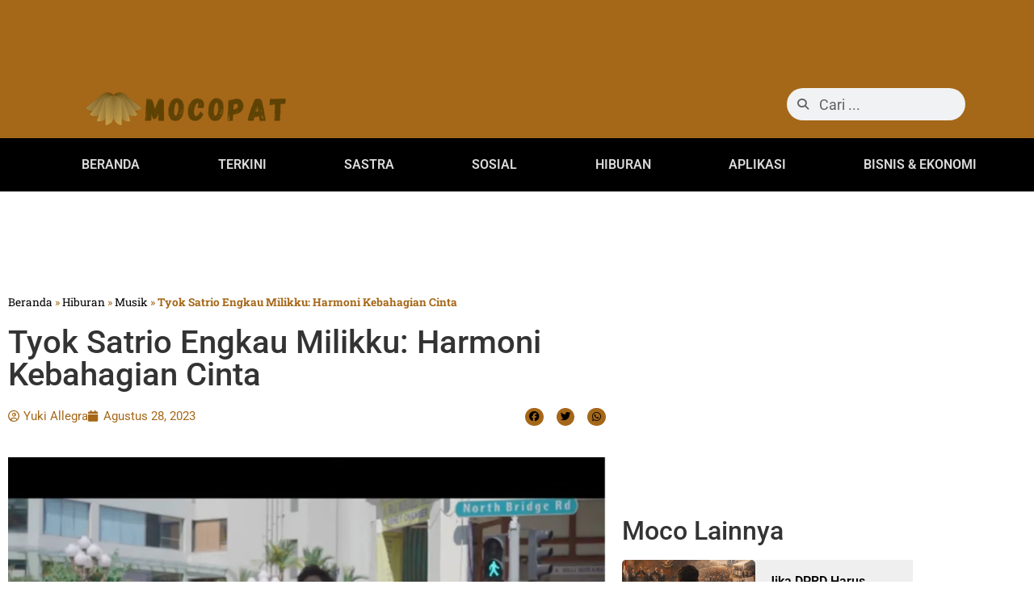

--- FILE ---
content_type: text/html; charset=utf-8
request_url: https://www.google.com/recaptcha/api2/aframe
body_size: 269
content:
<!DOCTYPE HTML><html><head><meta http-equiv="content-type" content="text/html; charset=UTF-8"></head><body><script nonce="6vz5Gp9qoKz-LAjp4NQZnQ">/** Anti-fraud and anti-abuse applications only. See google.com/recaptcha */ try{var clients={'sodar':'https://pagead2.googlesyndication.com/pagead/sodar?'};window.addEventListener("message",function(a){try{if(a.source===window.parent){var b=JSON.parse(a.data);var c=clients[b['id']];if(c){var d=document.createElement('img');d.src=c+b['params']+'&rc='+(localStorage.getItem("rc::a")?sessionStorage.getItem("rc::b"):"");window.document.body.appendChild(d);sessionStorage.setItem("rc::e",parseInt(sessionStorage.getItem("rc::e")||0)+1);localStorage.setItem("rc::h",'1769907953421');}}}catch(b){}});window.parent.postMessage("_grecaptcha_ready", "*");}catch(b){}</script></body></html>

--- FILE ---
content_type: text/css
request_url: https://mocopat.com/wp-content/uploads/elementor/css/post-91.css?ver=1769758331
body_size: 1054
content:
.elementor-91 .elementor-element.elementor-element-7df4ea9:not(.elementor-motion-effects-element-type-background), .elementor-91 .elementor-element.elementor-element-7df4ea9 > .elementor-motion-effects-container > .elementor-motion-effects-layer{background-color:#A56718;}.elementor-91 .elementor-element.elementor-element-7df4ea9{transition:background 0.3s, border 0.3s, border-radius 0.3s, box-shadow 0.3s;overflow:visible;}.elementor-91 .elementor-element.elementor-element-7df4ea9 > .elementor-background-overlay{transition:background 0.3s, border-radius 0.3s, opacity 0.3s;}.elementor-91 .elementor-element.elementor-element-5e2e71f5:not(.elementor-motion-effects-element-type-background), .elementor-91 .elementor-element.elementor-element-5e2e71f5 > .elementor-motion-effects-container > .elementor-motion-effects-layer{background-color:#A56718;}.elementor-91 .elementor-element.elementor-element-5e2e71f5{transition:background 0.3s, border 0.3s, border-radius 0.3s, box-shadow 0.3s;overflow:visible;}.elementor-91 .elementor-element.elementor-element-5e2e71f5 > .elementor-background-overlay{transition:background 0.3s, border-radius 0.3s, opacity 0.3s;}.elementor-91 .elementor-element.elementor-element-6913fb4{width:var( --container-widget-width, 97.575% );max-width:97.575%;--container-widget-width:97.575%;--container-widget-flex-grow:0;text-align:start;}.elementor-91 .elementor-element.elementor-element-6913fb4 img{width:259px;}.elementor-91 .elementor-element.elementor-element-d005e04 > .elementor-widget-container{margin:12px 12px 12px 12px;}.elementor-91 .elementor-element.elementor-element-d005e04 .elementor-search-form__container{min-height:40px;}.elementor-91 .elementor-element.elementor-element-d005e04 .elementor-search-form__submit{min-width:40px;}body:not(.rtl) .elementor-91 .elementor-element.elementor-element-d005e04 .elementor-search-form__icon{padding-left:calc(40px / 3);}body.rtl .elementor-91 .elementor-element.elementor-element-d005e04 .elementor-search-form__icon{padding-right:calc(40px / 3);}.elementor-91 .elementor-element.elementor-element-d005e04 .elementor-search-form__input, .elementor-91 .elementor-element.elementor-element-d005e04.elementor-search-form--button-type-text .elementor-search-form__submit{padding-left:calc(40px / 3);padding-right:calc(40px / 3);}.elementor-91 .elementor-element.elementor-element-d005e04 .elementor-search-form__icon{--e-search-form-icon-size-minimal:14px;}.elementor-91 .elementor-element.elementor-element-d005e04 input[type="search"].elementor-search-form__input{font-family:"Roboto", Sans-serif;font-size:18px;font-weight:400;}.elementor-91 .elementor-element.elementor-element-d005e04 .elementor-search-form__input,
					.elementor-91 .elementor-element.elementor-element-d005e04 .elementor-search-form__icon,
					.elementor-91 .elementor-element.elementor-element-d005e04 .elementor-lightbox .dialog-lightbox-close-button,
					.elementor-91 .elementor-element.elementor-element-d005e04 .elementor-lightbox .dialog-lightbox-close-button:hover,
					.elementor-91 .elementor-element.elementor-element-d005e04.elementor-search-form--skin-full_screen input[type="search"].elementor-search-form__input{color:#000000;fill:#000000;}.elementor-91 .elementor-element.elementor-element-d005e04:not(.elementor-search-form--skin-full_screen) .elementor-search-form__container{border-radius:43px;}.elementor-91 .elementor-element.elementor-element-d005e04.elementor-search-form--skin-full_screen input[type="search"].elementor-search-form__input{border-radius:43px;}.elementor-91 .elementor-element.elementor-element-14ce450:not(.elementor-motion-effects-element-type-background), .elementor-91 .elementor-element.elementor-element-14ce450 > .elementor-motion-effects-container > .elementor-motion-effects-layer{background-color:#000000;}.elementor-91 .elementor-element.elementor-element-14ce450{transition:background 0.3s, border 0.3s, border-radius 0.3s, box-shadow 0.3s;overflow:visible;}.elementor-91 .elementor-element.elementor-element-14ce450 > .elementor-background-overlay{transition:background 0.3s, border-radius 0.3s, opacity 0.3s;}.elementor-91 .elementor-element.elementor-element-95cfa91{width:var( --container-widget-width, 98.966% );max-width:98.966%;--container-widget-width:98.966%;--container-widget-flex-grow:0;}.elementor-91 .elementor-element.elementor-element-95cfa91 .elementor-menu-toggle{margin-right:auto;}.elementor-91 .elementor-element.elementor-element-95cfa91 .elementor-nav-menu .elementor-item{font-family:"Roboto", Sans-serif;font-weight:600;}.elementor-91 .elementor-element.elementor-element-95cfa91 .elementor-nav-menu--main .elementor-item{color:#DBDBDB;fill:#DBDBDB;}.elementor-91 .elementor-element.elementor-element-95cfa91 .elementor-nav-menu--main .elementor-item:hover,
					.elementor-91 .elementor-element.elementor-element-95cfa91 .elementor-nav-menu--main .elementor-item.elementor-item-active,
					.elementor-91 .elementor-element.elementor-element-95cfa91 .elementor-nav-menu--main .elementor-item.highlighted,
					.elementor-91 .elementor-element.elementor-element-95cfa91 .elementor-nav-menu--main .elementor-item:focus{color:#A56718;fill:#A56718;}.elementor-91 .elementor-element.elementor-element-95cfa91 .elementor-nav-menu--dropdown a, .elementor-91 .elementor-element.elementor-element-95cfa91 .elementor-menu-toggle{color:var( --e-global-color-secondary );fill:var( --e-global-color-secondary );}.elementor-91 .elementor-element.elementor-element-95cfa91 .elementor-nav-menu--dropdown{background-color:#FFFFFF;}.elementor-91 .elementor-element.elementor-element-95cfa91 .elementor-nav-menu--dropdown a:hover,
					.elementor-91 .elementor-element.elementor-element-95cfa91 .elementor-nav-menu--dropdown a:focus,
					.elementor-91 .elementor-element.elementor-element-95cfa91 .elementor-nav-menu--dropdown a.elementor-item-active,
					.elementor-91 .elementor-element.elementor-element-95cfa91 .elementor-nav-menu--dropdown a.highlighted,
					.elementor-91 .elementor-element.elementor-element-95cfa91 .elementor-menu-toggle:hover,
					.elementor-91 .elementor-element.elementor-element-95cfa91 .elementor-menu-toggle:focus{color:#B48233;}.elementor-91 .elementor-element.elementor-element-95cfa91 .elementor-nav-menu--dropdown a:hover,
					.elementor-91 .elementor-element.elementor-element-95cfa91 .elementor-nav-menu--dropdown a:focus,
					.elementor-91 .elementor-element.elementor-element-95cfa91 .elementor-nav-menu--dropdown a.elementor-item-active,
					.elementor-91 .elementor-element.elementor-element-95cfa91 .elementor-nav-menu--dropdown a.highlighted{background-color:#E7E7E7;}.elementor-91 .elementor-element.elementor-element-95cfa91 .elementor-nav-menu--dropdown a.elementor-item-active{color:var( --e-global-color-primary );background-color:#E7E7E7;}.elementor-91 .elementor-element.elementor-element-95cfa91 .elementor-nav-menu--dropdown .elementor-item, .elementor-91 .elementor-element.elementor-element-95cfa91 .elementor-nav-menu--dropdown  .elementor-sub-item{font-family:var( --e-global-typography-primary-font-family ), Sans-serif;font-weight:var( --e-global-typography-primary-font-weight );}.elementor-91 .elementor-element.elementor-element-95cfa91 div.elementor-menu-toggle{color:var( --e-global-color-primary );}.elementor-91 .elementor-element.elementor-element-95cfa91 div.elementor-menu-toggle svg{fill:var( --e-global-color-primary );}.elementor-91 .elementor-element.elementor-element-95cfa91 div.elementor-menu-toggle:hover, .elementor-91 .elementor-element.elementor-element-95cfa91 div.elementor-menu-toggle:focus{color:var( --e-global-color-primary );}.elementor-91 .elementor-element.elementor-element-95cfa91 div.elementor-menu-toggle:hover svg, .elementor-91 .elementor-element.elementor-element-95cfa91 div.elementor-menu-toggle:focus svg{fill:var( --e-global-color-primary );}.elementor-91 .elementor-element.elementor-element-56afc7a .elementor-search-form{text-align:end;}.elementor-91 .elementor-element.elementor-element-56afc7a .elementor-search-form__toggle{--e-search-form-toggle-size:37px;--e-search-form-toggle-color:var( --e-global-color-primary );}.elementor-91 .elementor-element.elementor-element-56afc7a:not(.elementor-search-form--skin-full_screen) .elementor-search-form__container{border-radius:3px;}.elementor-91 .elementor-element.elementor-element-56afc7a.elementor-search-form--skin-full_screen input[type="search"].elementor-search-form__input{border-radius:3px;}.elementor-91 .elementor-element.elementor-element-56afc7a .elementor-search-form__toggle:hover{--e-search-form-toggle-color:var( --e-global-color-primary );}.elementor-91 .elementor-element.elementor-element-56afc7a .elementor-search-form__toggle:focus{--e-search-form-toggle-color:var( --e-global-color-primary );}.elementor-91 .elementor-element.elementor-element-1e6106a:not(.elementor-motion-effects-element-type-background), .elementor-91 .elementor-element.elementor-element-1e6106a > .elementor-motion-effects-container > .elementor-motion-effects-layer{background-color:#000000;}.elementor-91 .elementor-element.elementor-element-1e6106a{transition:background 0.3s, border 0.3s, border-radius 0.3s, box-shadow 0.3s;overflow:visible;}.elementor-91 .elementor-element.elementor-element-1e6106a > .elementor-background-overlay{transition:background 0.3s, border-radius 0.3s, opacity 0.3s;}.elementor-91 .elementor-element.elementor-element-ca11dcf{width:var( --container-widget-width, 98.966% );max-width:98.966%;--container-widget-width:98.966%;--container-widget-flex-grow:0;}.elementor-91 .elementor-element.elementor-element-ca11dcf .elementor-menu-toggle{margin-right:auto;}.elementor-91 .elementor-element.elementor-element-ca11dcf .elementor-nav-menu .elementor-item{font-family:"Roboto", Sans-serif;font-weight:600;}.elementor-91 .elementor-element.elementor-element-ca11dcf .elementor-nav-menu--main .elementor-item{color:#DBDBDB;fill:#DBDBDB;}.elementor-91 .elementor-element.elementor-element-ca11dcf .elementor-nav-menu--main .elementor-item:hover,
					.elementor-91 .elementor-element.elementor-element-ca11dcf .elementor-nav-menu--main .elementor-item.elementor-item-active,
					.elementor-91 .elementor-element.elementor-element-ca11dcf .elementor-nav-menu--main .elementor-item.highlighted,
					.elementor-91 .elementor-element.elementor-element-ca11dcf .elementor-nav-menu--main .elementor-item:focus{color:#A56718;fill:#A56718;}.elementor-91 .elementor-element.elementor-element-ca11dcf .elementor-nav-menu--dropdown a:hover,
					.elementor-91 .elementor-element.elementor-element-ca11dcf .elementor-nav-menu--dropdown a:focus,
					.elementor-91 .elementor-element.elementor-element-ca11dcf .elementor-nav-menu--dropdown a.elementor-item-active,
					.elementor-91 .elementor-element.elementor-element-ca11dcf .elementor-nav-menu--dropdown a.highlighted,
					.elementor-91 .elementor-element.elementor-element-ca11dcf .elementor-menu-toggle:hover,
					.elementor-91 .elementor-element.elementor-element-ca11dcf .elementor-menu-toggle:focus{color:#B48233;}.elementor-91 .elementor-element.elementor-element-ca11dcf .elementor-nav-menu--dropdown a:hover,
					.elementor-91 .elementor-element.elementor-element-ca11dcf .elementor-nav-menu--dropdown a:focus,
					.elementor-91 .elementor-element.elementor-element-ca11dcf .elementor-nav-menu--dropdown a.elementor-item-active,
					.elementor-91 .elementor-element.elementor-element-ca11dcf .elementor-nav-menu--dropdown a.highlighted{background-color:#E7E7E7;}.elementor-91 .elementor-element.elementor-element-ca11dcf .elementor-nav-menu--dropdown .elementor-item, .elementor-91 .elementor-element.elementor-element-ca11dcf .elementor-nav-menu--dropdown  .elementor-sub-item{font-family:"Roboto", Sans-serif;font-weight:500;}.elementor-theme-builder-content-area{height:400px;}.elementor-location-header:before, .elementor-location-footer:before{content:"";display:table;clear:both;}@media(max-width:767px){.elementor-91 .elementor-element.elementor-element-6913fb4{text-align:center;}.elementor-91 .elementor-element.elementor-element-8ab45be{width:50%;}.elementor-91 .elementor-element.elementor-element-c1d9187{width:50%;}}@media(min-width:768px){.elementor-91 .elementor-element.elementor-element-f97e229{width:7.881%;}.elementor-91 .elementor-element.elementor-element-1f85fdf{width:51.016%;}.elementor-91 .elementor-element.elementor-element-3226c2f{width:16.229%;}.elementor-91 .elementor-element.elementor-element-ec051d4{width:19.2%;}.elementor-91 .elementor-element.elementor-element-f38ea50{width:5.609%;}.elementor-91 .elementor-element.elementor-element-8ab45be{width:96.633%;}.elementor-91 .elementor-element.elementor-element-c1d9187{width:3.367%;}.elementor-91 .elementor-element.elementor-element-b4351bb{width:3.367%;}.elementor-91 .elementor-element.elementor-element-0576775{width:96.633%;}}

--- FILE ---
content_type: text/css
request_url: https://mocopat.com/wp-content/uploads/elementor/css/post-117.css?ver=1769758331
body_size: 781
content:
.elementor-117 .elementor-element.elementor-element-22b3a24:not(.elementor-motion-effects-element-type-background), .elementor-117 .elementor-element.elementor-element-22b3a24 > .elementor-motion-effects-container > .elementor-motion-effects-layer{background-color:#F8F8F8;}.elementor-117 .elementor-element.elementor-element-22b3a24{transition:background 0.3s, border 0.3s, border-radius 0.3s, box-shadow 0.3s;overflow:visible;}.elementor-117 .elementor-element.elementor-element-22b3a24 > .elementor-background-overlay{transition:background 0.3s, border-radius 0.3s, opacity 0.3s;}.elementor-117 .elementor-element.elementor-element-4df2d8c{text-align:center;}.elementor-117 .elementor-element.elementor-element-4df2d8c img{width:100%;max-width:100%;}.elementor-117 .elementor-element.elementor-element-9e75830 > .elementor-widget-container{margin:30px 30px 30px 30px;}.elementor-117 .elementor-element.elementor-element-9e75830 .elementor-nav-menu .elementor-item{font-family:"Actor", Sans-serif;font-size:14px;font-weight:600;}.elementor-117 .elementor-element.elementor-element-9e75830 .elementor-nav-menu--main .elementor-item{color:var( --e-global-color-secondary );fill:var( --e-global-color-secondary );padding-left:5px;padding-right:5px;padding-top:2px;padding-bottom:2px;}.elementor-117 .elementor-element.elementor-element-9e75830 .elementor-nav-menu--main .elementor-item:hover,
					.elementor-117 .elementor-element.elementor-element-9e75830 .elementor-nav-menu--main .elementor-item.elementor-item-active,
					.elementor-117 .elementor-element.elementor-element-9e75830 .elementor-nav-menu--main .elementor-item.highlighted,
					.elementor-117 .elementor-element.elementor-element-9e75830 .elementor-nav-menu--main .elementor-item:focus{color:#B48233;fill:#B48233;}.elementor-117 .elementor-element.elementor-element-9e75830{--e-nav-menu-divider-content:"";--e-nav-menu-divider-style:solid;--e-nav-menu-divider-height:14px;--e-nav-menu-divider-color:var( --e-global-color-secondary );--e-nav-menu-horizontal-menu-item-margin:calc( 0px / 2 );}.elementor-117 .elementor-element.elementor-element-9e75830 .elementor-nav-menu--main:not(.elementor-nav-menu--layout-horizontal) .elementor-nav-menu > li:not(:last-child){margin-bottom:0px;}.elementor-117 .elementor-element.elementor-element-7f4c170 .elementor-repeater-item-fb6e114.elementor-social-icon{background-color:#AA9169;}.elementor-117 .elementor-element.elementor-element-7f4c170 .elementor-repeater-item-fb6e114.elementor-social-icon i{color:#1D1D1D;}.elementor-117 .elementor-element.elementor-element-7f4c170 .elementor-repeater-item-fb6e114.elementor-social-icon svg{fill:#1D1D1D;}.elementor-117 .elementor-element.elementor-element-7f4c170 .elementor-repeater-item-3eb5df0.elementor-social-icon{background-color:#AA9169;}.elementor-117 .elementor-element.elementor-element-7f4c170 .elementor-repeater-item-3eb5df0.elementor-social-icon i{color:#1D1D1D;}.elementor-117 .elementor-element.elementor-element-7f4c170 .elementor-repeater-item-3eb5df0.elementor-social-icon svg{fill:#1D1D1D;}.elementor-117 .elementor-element.elementor-element-7f4c170 .elementor-repeater-item-a0c051c.elementor-social-icon{background-color:#AA9169;}.elementor-117 .elementor-element.elementor-element-7f4c170 .elementor-repeater-item-a0c051c.elementor-social-icon i{color:#1D1D1D;}.elementor-117 .elementor-element.elementor-element-7f4c170 .elementor-repeater-item-a0c051c.elementor-social-icon svg{fill:#1D1D1D;}.elementor-117 .elementor-element.elementor-element-7f4c170 .elementor-repeater-item-6c367de.elementor-social-icon{background-color:#AA9169;}.elementor-117 .elementor-element.elementor-element-7f4c170 .elementor-repeater-item-6c367de.elementor-social-icon i{color:#1D1D1D;}.elementor-117 .elementor-element.elementor-element-7f4c170 .elementor-repeater-item-6c367de.elementor-social-icon svg{fill:#1D1D1D;}.elementor-117 .elementor-element.elementor-element-7f4c170{--grid-template-columns:repeat(0, auto);--grid-column-gap:5px;--grid-row-gap:0px;}.elementor-117 .elementor-element.elementor-element-7f4c170 .elementor-widget-container{text-align:center;}.elementor-117 .elementor-element.elementor-element-7f4c170 > .elementor-widget-container{margin:25px 25px 25px 25px;}.elementor-117 .elementor-element.elementor-element-aa18e52:not(.elementor-motion-effects-element-type-background), .elementor-117 .elementor-element.elementor-element-aa18e52 > .elementor-motion-effects-container > .elementor-motion-effects-layer{background-color:#A56718;}.elementor-117 .elementor-element.elementor-element-aa18e52{transition:background 0.3s, border 0.3s, border-radius 0.3s, box-shadow 0.3s;overflow:visible;}.elementor-117 .elementor-element.elementor-element-aa18e52 > .elementor-background-overlay{transition:background 0.3s, border-radius 0.3s, opacity 0.3s;}.elementor-117 .elementor-element.elementor-element-26e71aa .elementskit_motion_text_wraper{text-align:center;}.elementor-117 .elementor-element.elementor-element-26e71aa .ekit_motion_text_title{color:#FFFFFF;font-family:"Actor", Sans-serif;font-size:14px;font-weight:600;text-shadow:0px 0px 10px rgba(134.29999999999998, 81.41937499999999, 81.41937499999999, 0.3);}.elementor-117 .elementor-element.elementor-element-26e71aa .ekit_motion_text_title > a{color:#FFFFFF;}.elementor-theme-builder-content-area{height:400px;}.elementor-location-header:before, .elementor-location-footer:before{content:"";display:table;clear:both;}@media(min-width:768px){.elementor-117 .elementor-element.elementor-element-8191e6e{width:32.911%;}.elementor-117 .elementor-element.elementor-element-659bedf{width:38.177%;}.elementor-117 .elementor-element.elementor-element-2bc0f27{width:28.576%;}}@media(max-width:1024px){.elementor-117 .elementor-element.elementor-element-4df2d8c{text-align:center;}.elementor-117 .elementor-element.elementor-element-9e75830 > .elementor-widget-container{margin:11px 11px 11px 11px;}.elementor-117 .elementor-element.elementor-element-9e75830 .elementor-nav-menu .elementor-item{font-size:16px;}.elementor-117 .elementor-element.elementor-element-7f4c170{--icon-size:17px;}}@media(max-width:767px){.elementor-117 .elementor-element.elementor-element-4df2d8c img{width:55%;max-width:100%;}.elementor-117 .elementor-element.elementor-element-9e75830 .elementor-nav-menu .elementor-item{font-size:12px;}.elementor-117 .elementor-element.elementor-element-9e75830 .elementor-nav-menu--main .elementor-item{padding-left:6px;padding-right:6px;}.elementor-117 .elementor-element.elementor-element-7f4c170 .elementor-widget-container{text-align:center;}.elementor-117 .elementor-element.elementor-element-7f4c170{--icon-size:11px;--grid-column-gap:24px;--grid-row-gap:0px;}.elementor-117 .elementor-element.elementor-element-26e71aa .ekit_motion_text_title{font-size:12px;}}

--- FILE ---
content_type: text/css
request_url: https://mocopat.com/wp-content/uploads/elementor/css/post-349.css?ver=1769758331
body_size: 1348
content:
.elementor-349 .elementor-element.elementor-element-c79279d{overflow:visible;}.elementor-349 .elementor-element.elementor-element-3a8ab6d{overflow:visible;}.elementor-349 .elementor-element.elementor-element-615a23e{font-family:var( --e-global-typography-secondary-font-family ), Sans-serif;font-weight:var( --e-global-typography-secondary-font-weight );color:var( --e-global-color-primary );}.elementor-349 .elementor-element.elementor-element-615a23e a{color:var( --e-global-color-secondary );}.elementor-349 .elementor-element.elementor-element-615a23e a:hover{color:var( --e-global-color-secondary );}.elementor-349 .elementor-element.elementor-element-a92913e .elementor-icon-list-icon i{color:var( --e-global-color-primary );font-size:14px;}.elementor-349 .elementor-element.elementor-element-a92913e .elementor-icon-list-icon svg{fill:var( --e-global-color-primary );--e-icon-list-icon-size:14px;}.elementor-349 .elementor-element.elementor-element-a92913e .elementor-icon-list-icon{width:14px;}.elementor-349 .elementor-element.elementor-element-a92913e .elementor-icon-list-text, .elementor-349 .elementor-element.elementor-element-a92913e .elementor-icon-list-text a{color:var( --e-global-color-primary );}.elementor-349 .elementor-element.elementor-element-a92913e .elementor-icon-list-item{font-family:"Roboto", Sans-serif;font-size:15px;font-weight:400;}.elementor-349 .elementor-element.elementor-element-eee15cb > .elementor-widget-container{margin:-43px 0px 0px 0px;}.elementor-349 .elementor-element.elementor-element-eee15cb{--alignment:right;--grid-side-margin:12px;--grid-column-gap:12px;--grid-row-gap:33px;--grid-bottom-margin:33px;--e-share-buttons-primary-color:var( --e-global-color-primary );--e-share-buttons-secondary-color:var( --e-global-color-secondary );}.elementor-349 .elementor-element.elementor-element-eee15cb .elementor-share-btn{font-size:calc(0.5px * 10);}.elementor-349 .elementor-element.elementor-element-eee15cb .elementor-share-btn__icon{--e-share-buttons-icon-size:2.5em;}.elementor-349 .elementor-element.elementor-element-8142dd7{text-align:start;}.elementor-349 .elementor-element.elementor-element-6f0f5e1{color:var( --e-global-color-secondary );font-family:"Roboto Slab", Sans-serif;font-weight:400;letter-spacing:0.2px;}.elementor-349 .elementor-element.elementor-element-4f43978 span.post-navigation__prev--label{color:var( --e-global-color-secondary );}.elementor-349 .elementor-element.elementor-element-4f43978 span.post-navigation__next--label{color:var( --e-global-color-secondary );}.elementor-349 .elementor-element.elementor-element-4f43978 span.post-navigation__prev--label:hover{color:var( --e-global-color-primary );}.elementor-349 .elementor-element.elementor-element-4f43978 span.post-navigation__next--label:hover{color:var( --e-global-color-primary );}.elementor-349 .elementor-element.elementor-element-4f43978 span.post-navigation__prev--title, .elementor-349 .elementor-element.elementor-element-4f43978 span.post-navigation__next--title{color:var( --e-global-color-secondary );}.elementor-349 .elementor-element.elementor-element-4f43978 span.post-navigation__prev--title:hover, .elementor-349 .elementor-element.elementor-element-4f43978 span.post-navigation__next--title:hover{color:var( --e-global-color-primary );}.elementor-349 .elementor-element.elementor-element-4f43978 .post-navigation__arrow-wrapper{color:var( --e-global-color-secondary );fill:var( --e-global-color-secondary );}.elementor-349 .elementor-element.elementor-element-4f43978 .post-navigation__arrow-wrapper:hover{color:var( --e-global-color-primary );fill:var( --e-global-color-primary );}.elementor-349 .elementor-element.elementor-element-0817b17{--spacer-size:50px;}.elementor-349 .elementor-element.elementor-element-c37146a .elementor-author-box__avatar img{width:50px;height:50px;border-radius:14px;}body.rtl .elementor-349 .elementor-element.elementor-element-c37146a.elementor-author-box--layout-image-left .elementor-author-box__avatar,
					 body:not(.rtl) .elementor-349 .elementor-element.elementor-element-c37146a:not(.elementor-author-box--layout-image-above) .elementor-author-box__avatar{margin-right:5px;margin-left:0;}body:not(.rtl) .elementor-349 .elementor-element.elementor-element-c37146a.elementor-author-box--layout-image-right .elementor-author-box__avatar,
					 body.rtl .elementor-349 .elementor-element.elementor-element-c37146a:not(.elementor-author-box--layout-image-above) .elementor-author-box__avatar{margin-left:5px;margin-right:0;}.elementor-349 .elementor-element.elementor-element-c37146a.elementor-author-box--layout-image-above .elementor-author-box__avatar{margin-bottom:5px;}.elementor-349 .elementor-element.elementor-element-13fd3c5{--grid-row-gap:35px;--grid-column-gap:30px;}.elementor-349 .elementor-element.elementor-element-13fd3c5 .elementor-button{background-color:var( --e-global-color-primary );fill:#FFFFFF;color:#FFFFFF;}.elementor-349 .elementor-element.elementor-element-13fd3c5 .elementor-button:hover, .elementor-349 .elementor-element.elementor-element-13fd3c5 .elementor-button:focus{background-color:var( --e-global-color-secondary );color:var( --e-global-color-primary );}.elementor-349 .elementor-element.elementor-element-13fd3c5 .elementor-post__meta-data span + span:before{content:"///";}.elementor-349 .elementor-element.elementor-element-13fd3c5 .elementor-post{border-style:solid;border-width:0px 0px 0px 0px;border-color:var( --e-global-color-secondary );}.elementor-349 .elementor-element.elementor-element-13fd3c5 .elementor-post__thumbnail{border-radius:5px 5px 5px 5px;}.elementor-349 .elementor-element.elementor-element-13fd3c5.elementor-posts--thumbnail-left .elementor-post__thumbnail__link{margin-right:20px;}.elementor-349 .elementor-element.elementor-element-13fd3c5.elementor-posts--thumbnail-right .elementor-post__thumbnail__link{margin-left:20px;}.elementor-349 .elementor-element.elementor-element-13fd3c5.elementor-posts--thumbnail-top .elementor-post__thumbnail__link{margin-bottom:20px;}.elementor-349 .elementor-element.elementor-element-13fd3c5 .elementor-post__title, .elementor-349 .elementor-element.elementor-element-13fd3c5 .elementor-post__title a{color:var( --e-global-color-primary );font-family:"Roboto", Sans-serif;font-weight:600;}.elementor-349 .elementor-element.elementor-element-13fd3c5 .elementor-post__title{-webkit-text-stroke-color:#000;stroke:#000;}.elementor-349 .elementor-element.elementor-element-13fd3c5 .elementor-button:hover svg, .elementor-349 .elementor-element.elementor-element-13fd3c5 .elementor-button:focus svg{fill:var( --e-global-color-primary );}.elementor-349 .elementor-element.elementor-element-a2abb60{--spacer-size:50px;}.elementor-349 .elementor-element.elementor-element-509e228 .uc_post_list_box{flex-direction:row;background-color:#efefef;padding:0px 0px 0px 0px;border-radius:0px;}.elementor-349 .elementor-element.elementor-element-509e228 .uc_post_list{grid-template-columns:repeat(1, 1fr);gap:1px;}.elementor-349 .elementor-element.elementor-element-509e228 .uc_post_list_content{padding:15px 15px 15px 15px;justify-content:center;text-align:left;}.elementor-349 .elementor-element.elementor-element-509e228 .uc_post_list_image{width:165px;}.elementor-349 .elementor-element.elementor-element-509e228 .uc_post_list_image  img{height:100px;border-radius:5px;}.elementor-349 .elementor-element.elementor-element-509e228 .uc_post_list_image img{object-position:center center;object-fit:cover;}.elementor-349 .elementor-element.elementor-element-509e228 .ue-grid-item-category a{background-color:#00bcff;color:#ffffff;padding:2px 10px 2px 10px;border-radius:5px 5px 5px 5px;}.elementor-349 .elementor-element.elementor-element-509e228 .uc_post_list_title a{color:var( --e-global-color-secondary );font-family:"Roboto", Sans-serif;font-weight:600;}.elementor-349 .elementor-element.elementor-element-509e228 .uc_post_list_title a:hover{color:var( --e-global-color-primary );}.elementor-349 .elementor-element.elementor-element-509e228 .uc_post_list_title{margin-top:0px;}.elementor-349 .elementor-element.elementor-element-509e228 .ue-grid-item-meta-data{color:#707070;gap:5px;width:auto;}.elementor-349 .elementor-element.elementor-element-509e228 .ue-grid-item-meta-data svg{fill:#707070;}.elementor-349 .elementor-element.elementor-element-509e228 .ue-meta-data{margin-top:0px;gap:10px;justify-content:flex-start;}.elementor-349 .elementor-element.elementor-element-509e228 .uc_post_content{color:#969696;margin-top:10px;}.elementor-349 .elementor-element.elementor-element-509e228 .uc_more_btn{padding:10px 20px 10px 20px;display:inline-block;border-radius:0px;background-color:#000000;color:#ffffff;}.elementor-349 .elementor-element.elementor-element-509e228 .ue-no-posts-found{color:#000000;background-color:#e8e8e8;padding:20px 20px 20px 20px;border-style:solid;border-width:1px 1px 1px 1px;border-color:#c4c4c4;}.elementor-349 .elementor-element.elementor-element-821323b{overflow:visible;}@media(max-width:1024px){.elementor-349 .elementor-element.elementor-element-61d1b85{text-align:start;}.elementor-349 .elementor-element.elementor-element-a92913e .elementor-icon-list-icon{width:12px;}.elementor-349 .elementor-element.elementor-element-a92913e .elementor-icon-list-icon i{font-size:12px;}.elementor-349 .elementor-element.elementor-element-a92913e .elementor-icon-list-icon svg{--e-icon-list-icon-size:12px;}.elementor-349 .elementor-element.elementor-element-a92913e .elementor-icon-list-item{font-size:14px;} .elementor-349 .elementor-element.elementor-element-eee15cb{--grid-side-margin:12px;--grid-column-gap:12px;--grid-row-gap:33px;--grid-bottom-margin:33px;}}@media(max-width:767px){.elementor-349 .elementor-element.elementor-element-a92913e .elementor-icon-list-icon{width:10px;}.elementor-349 .elementor-element.elementor-element-a92913e .elementor-icon-list-icon i{font-size:10px;}.elementor-349 .elementor-element.elementor-element-a92913e .elementor-icon-list-icon svg{--e-icon-list-icon-size:10px;}.elementor-349 .elementor-element.elementor-element-a92913e .elementor-icon-list-item{font-size:12px;} .elementor-349 .elementor-element.elementor-element-eee15cb{--grid-side-margin:12px;--grid-column-gap:12px;--grid-row-gap:33px;--grid-bottom-margin:33px;}.elementor-349 .elementor-element.elementor-element-c37146a .elementor-author-box__avatar img{width:36px;height:36px;}body.rtl .elementor-349 .elementor-element.elementor-element-c37146a.elementor-author-box--layout-image-left .elementor-author-box__avatar,
					 body:not(.rtl) .elementor-349 .elementor-element.elementor-element-c37146a:not(.elementor-author-box--layout-image-above) .elementor-author-box__avatar{margin-right:12px;margin-left:0;}body:not(.rtl) .elementor-349 .elementor-element.elementor-element-c37146a.elementor-author-box--layout-image-right .elementor-author-box__avatar,
					 body.rtl .elementor-349 .elementor-element.elementor-element-c37146a:not(.elementor-author-box--layout-image-above) .elementor-author-box__avatar{margin-left:12px;margin-right:0;}.elementor-349 .elementor-element.elementor-element-c37146a.elementor-author-box--layout-image-above .elementor-author-box__avatar{margin-bottom:12px;}.elementor-349 .elementor-element.elementor-element-c37146a .elementor-author-box__name{margin-bottom:0px;}.elementor-349 .elementor-element.elementor-element-c37146a .elementor-author-box__bio{margin-bottom:5px;}.elementor-349 .elementor-element.elementor-element-13fd3c5{--grid-row-gap:15px;--grid-column-gap:2px;}.elementor-349 .elementor-element.elementor-element-13fd3c5 .elementor-posts-container .elementor-post__thumbnail{padding-bottom:calc( 0.55 * 100% );}.elementor-349 .elementor-element.elementor-element-13fd3c5:after{content:"0.55";}.elementor-349 .elementor-element.elementor-element-13fd3c5 .elementor-post__thumbnail__link{width:100%;}.elementor-349 .elementor-element.elementor-element-13fd3c5 .elementor-post{padding:1px 1px 1px 1px;}.elementor-349 .elementor-element.elementor-element-13fd3c5 .elementor-post__thumbnail{border-radius:5px 5px 5px 5px;}.elementor-349 .elementor-element.elementor-element-13fd3c5.elementor-posts--thumbnail-left .elementor-post__thumbnail__link{margin-right:1px;}.elementor-349 .elementor-element.elementor-element-13fd3c5.elementor-posts--thumbnail-right .elementor-post__thumbnail__link{margin-left:1px;}.elementor-349 .elementor-element.elementor-element-13fd3c5.elementor-posts--thumbnail-top .elementor-post__thumbnail__link{margin-bottom:1px;}.elementor-349 .elementor-element.elementor-element-13fd3c5 .elementor-post__title, .elementor-349 .elementor-element.elementor-element-13fd3c5 .elementor-post__title a{font-size:15px;}.elementor-349 .elementor-element.elementor-element-13fd3c5 .elementor-post__title{margin-bottom:0px;}.elementor-349 .elementor-element.elementor-element-13fd3c5 .elementor-post__meta-data{margin-bottom:0px;}.elementor-349 .elementor-element.elementor-element-509e228 .uc_post_list_box{flex-direction:column;padding:0px 0px 0px 0px;}.elementor-349 .elementor-element.elementor-element-509e228 .uc_post_list{grid-template-columns:repeat(2, 1fr);gap:0px;}.elementor-349 .elementor-element.elementor-element-509e228 .uc_post_list_content{padding:6px 6px 6px 6px;}.elementor-349 .elementor-element.elementor-element-509e228 .uc_post_list_image{width:194px;}.elementor-349 .elementor-element.elementor-element-509e228 .uc_post_list_image  img{height:100px;border-radius:5px;}.elementor-349 .elementor-element.elementor-element-509e228 .uc_post_list_title a{font-size:15px;line-height:0.1em;word-spacing:0.1em;}}

--- FILE ---
content_type: application/javascript; charset=utf-8
request_url: https://fundingchoicesmessages.google.com/f/AGSKWxXlOfpCOzHBLpEBgOYe4htF1BVdOT86d8MC5ZeuQCr5_ruZD4Ah-m4DFF4SW2hT2U4sae9TlRW42d9ro4rSDQjcyXiBHv73y74Cq-qB2vv3oZ9zaSepmwjUqW8BJiaWFl8Rk_veMc1NWdan5nV7miMpazWWZxfNW2BHNvebiFPlVoQTU5lkOcszkkfO/_/advpreload./ad_preroll-/thunder/ad._728x901./adb_detector.
body_size: -1287
content:
window['24b074d0-91f2-4b96-a401-5cff88f957a4'] = true;